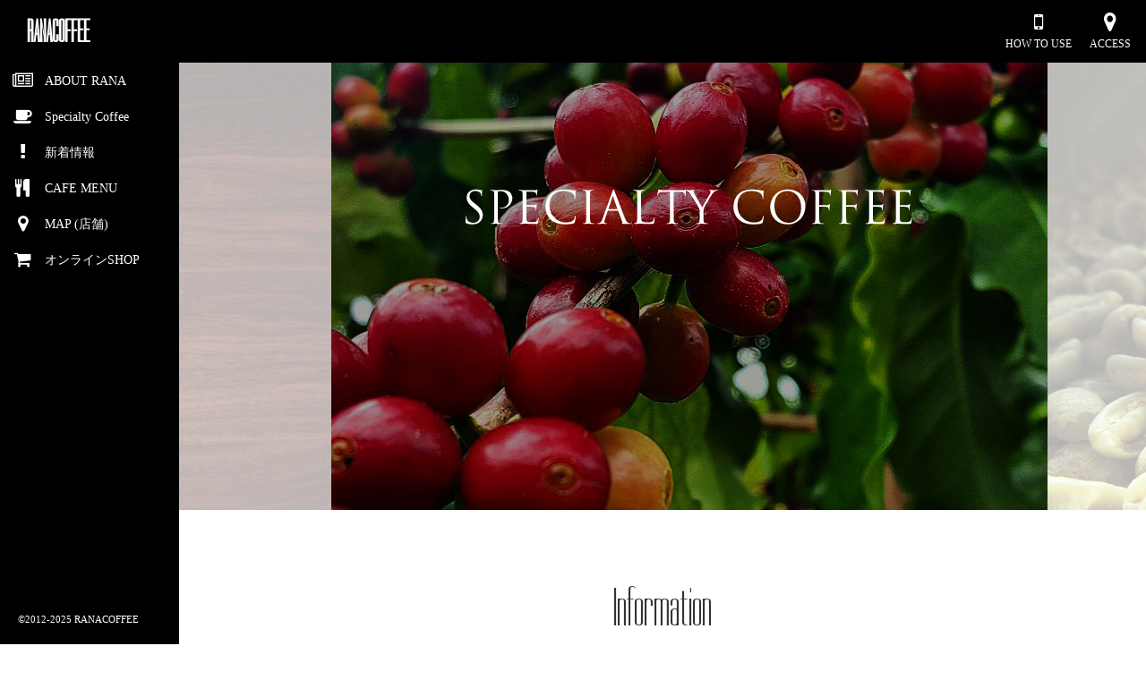

--- FILE ---
content_type: text/html
request_url: https://www.ranacoffee.com/index.html
body_size: 3238
content:
<!DOCTYPE html>
<html lang="ja">
<head>
<meta charset="utf-8" />
<meta name="google-site-verification" content="t-v8YyeZnQ4xhH0eMtPWEScXcFYriexQt7sZw8ZuTTY" />
<meta name="viewport" content="width=device-width, initial-scale=1, maximum-scale=1, user-scalable=no">
<title>RANACOFFEE  (香川県高松市)|スペシャルティコーヒー豆販売と光サイフォンカフェ</title>
<meta name="Description" content="高松の自家焙煎スペシャルティコーヒー豆販売&光サイフォンカフェ大人のハイエンドコーヒー専門店 スペシャルティコーヒーと人気のドーナツやペアリングスイーツを！！" />
<meta name="Keywords" content="スペシャルティコーヒー,コーヒー豆,自家焙煎,香川県,高松市,牟礼,香川,高松,カフェ" />
<link rel="shortcut icon" type="img/x-icon" href="/images/favicon2.ico">
<link rel="apple-touch-icon" href="/images/apple-touch-icon.png"><!--アップルアイコン-->
<link rel="stylesheet" href="css/style.css">
<link href='https://fonts.googleapis.com/css?family=Dorsa' rel='stylesheet' type='text/css'><!--googlewebフォント-->
<link rel="stylesheet" href="https://maxcdn.bootstrapcdn.com/font-awesome/4.4.0/css/font-awesome.min.css"><!--アイコンwebフォント-->
<link rel="stylesheet" href="css/vertical-responsive-menu.css" /><!--レスポンシブメニュー-->
<link rel="stylesheet" href="css/twilight.css"><!--スライドショー-->
<!--[if lt IE 9]>
	<script src="js/html5shiv.min.js"></script>
	<script src="js/css3-mediaqueries.js"></script>
<![endif]-->


<!-- Google tag (gtag.js) -->
<script async src="https://www.googletagmanager.com/gtag/js?id=G-HGRWE06ZVZ"></script>
<script>
  window.dataLayer = window.dataLayer || [];
  function gtag(){dataLayer.push(arguments);}
  gtag('js', new Date());

  gtag('config', 'G-HGRWE06ZVZ');

  gtag('config', 'G-8NW6LGK195');
</script>


</head>
<body>

<noscript>
<p>※このページはJavaScriptを使用しています。JavaScript設定を有効にしてご覧ください。</p>
</noscript>

<!--ヘッダー-->
<header class="header clearfix">
  <button type="button" id="toggleMenu" class="toggle_menu"> <i class="fa fa-bars"></i> </button>
  
  <!--ロゴ（ページ左上のサイト名）-->
  <h1><a href="index.html" title="RANACOFFEE 香川の自家焙煎スペシャルティコーヒー豆販売&光サイフォンカフェ">RANACOFFEE</a></h1>
  
  <!--ページ右上の表示-->
  <div class="contact info"><a href="access.html">
    <ul>
      <li><i class="fa fa-map-marker fa-2x"></i></li>
      <li>ACCESS</li>
    </ul>
    </a></div>
  <div class="howtouse info"><a href="howtouse.html">
    <ul>
      <li><i class="fa fa-mobile fa-2x"></i> </li>
      <li>HOW TO USE</li>
    </ul>
    </a></div>
</header>

<!--ナビゲーションメニューー-->
<nav class="vertical_nav">
  <ul id="js-menu" class="menu">
    <li class="menu--item"> <a href="about.html" class="menu--link" title="ABOUT"> <i class="menu--icon  fa fa-fw fa-newspaper-o"></i> <span class="menu--label">ABOUT RANA</span> </a> </li>
    <li class="menu--item"> <a href="specialtycoffee.html" class="menu--link" title="SPECIALTY COFFEE"> <i class="menu--icon  fa fa-fw fa-coffee"></i> <span class="menu--label">Specialty Coffee</span> </a> </li>
    <li class="menu--item"> <a href="news.html" class="menu--link" title="WHAT'S NEW"> <i class="menu--icon  fa fa-fw fa-exclamation"></i> <span class="menu--label">新着情報</span> </a> </li>
    <li class="menu--item"> <a href="menu.html" class="menu--link" title="MENU"> <i class="menu--icon  fa fa-fw fa-cutlery"></i> <span class="menu--label">CAFE MENU</span> </a> </li>
    <li class="menu--item"> <a href="access.html" class="menu--link" title="ACCESS"> <i class="menu--icon  fa fa-fw fa-map-marker"></i> <span class="menu--label">MAP (店舗)</span> </a> </li>
    <li class="menu--item"> <a href="https://beans-store.ranacoffee.com/"TARGET="_blank"  class="menu--link" title="BEANS SHOP"> <i class="menu--icon  fa fa-fw fa-shopping-cart"></i> <span class="menu--label">オンラインSHOP</span> </a> </li>
  </ul>
  <button id="collapse_menu" class="collapse_menu"> <i class="collapse_menu--icon  fa fa-fw"></i> <span class="collapse_menu--label">Recolher menu</span> </button>
  
  <!--ページ左下の表示-->
  <p class="copyright">&copy;2012-2025 RANACOFFEE</p>
</nav>
<div class="wrapper">
  <div class="content"> 
    
    <!--スライドショー-->
    <div class="twilight-wrapper">
      <div class="slide-wrapper">
        <div class="twilight-show">
          <div class="twilight-box">
            <div><img src="images/ranarogo.jpg" alt="ranarogo" /></div>
            <div><img src="images/cherry.jpg" alt="coffeecherry" /></div>
            <div><img src="images/greenbeans.jpg" alt="greenbeans" /></div>
            <div><img src="images/burner.jpg" alt="burner" /></div>
            <div><img src="images/roastedbeans.jpg" alt="roastedbeans" /></div>
            <div><img src="images/beanstype.jpg" alt="beansline" /></div>
            <div><img src="images/coffeeflavor.jpg" alt="coffeeflavor" /></div>
            <div><img src="images/cafespace.jpg" alt="cafe" /></div>
            <div><img src="images/siphonbeam.jpg" alt="siphoncoffeebeam" /></div>
            <div><img src="images/flannel.jpg" alt="flannel" /></div>
            <div><img src="images/sweetsdoughnut.jpg" alt="doughnut" /></div>
            <div><img src="images/sweetsbiscuit.jpg" alt="biscuitsand" /></div>
            <div><img src="images/siphoncafebeans.jpg" alt="siphoncafebeans" /></div>
          </div>
          <div class="arrow-right"></div>
        </div>
      </div>
    </div>
    
    <!--ページのメイン部分-->

    <article>
      <h2>Information</h2>
      <section>
     <h3><b>※ 10/30(木)は焙煎作業の為、一日お休み頂きます。ご迷惑お掛けしますが宜しくお願い致します。</b></h3>
     <h3><span class="color1"><b>⬛︎ 日常に、余韻を纏う──<br>光に揺れるサイフォン、香りが静かに満ちていく。深い静寂とともに、一杯の物語を。</b></span></h3>
         <p><b>⬛︎ RANACOFFEEの世界へ続く <a href="about.html">[扉はこちら →] </a></b></p>
        <ul>
          <li><iframe width="250" height="141" src="https://www.youtube.com/embed/9jrfaJKF4To?si=o1tdL8VrmPhetxWd" title="YouTube video player" frameborder="0" allow="accelerometer; autoplay; clipboard-write; encrypted-media; gyroscope; picture-in-picture; web-share" referrerpolicy="strict-origin-when-cross-origin" allowfullscreen></iframe>

          <li><iframe width="250" height="141" src="https://www.youtube.com/embed/BN7UEAHgUiE?si=T6D9YtexUx5qzQEC" title="YouTube video player" frameborder="0" allow="accelerometer; autoplay; clipboard-write; encrypted-media; gyroscope; picture-in-picture; web-share" referrerpolicy="strict-origin-when-cross-origin" allowfullscreen></iframe>

          <li><iframe width="250" height="141" src="https://www.youtube.com/embed/DxlZM7iFQuI?si=liZr357mQ4akVgYR" title="YouTube video player" frameborder="0" allow="accelerometer; autoplay; clipboard-write; encrypted-media; gyroscope; picture-in-picture; web-share" referrerpolicy="strict-origin-when-cross-origin" allowfullscreen></iframe>

          <li>●OPEN 11:00AM - CLOSE 19:00PM (LO 18:00PM) 定休日：火曜・水曜
          <li><a href="access.html"><b>アクセスMAPへ → </b></a>
        </ul>
      </section>
    </article>

<hr class="style-one">
    <article>
      <section>
        <ul>
          <img src="images/payment.jpg" width="235" height="400" />
        </ul>
      </section>
    </article>
    
    <!-- / .content --> 
  </div>
  <!-- / .wrapper --> 
</div>

<!--javascript設定--> 
<script src="https://ajax.googleapis.com/ajax/libs/jquery/2.2.4/jquery.min.js"></script> <!--googleのCDN（ネットワーク経由でコンテンツを提供するサービス）よりjqueryをロード--> 
<script src="https://cdnjs.cloudflare.com/ajax/libs/jquery-easing/1.3/jquery.easing.min.js"></script> <!--エフェクト効果--> 
<script src="js/vertical-responsive-menu.min.js" ></script> <!--レスポンシブメニュー--> 
<script src="js/twilight.js"></script> <!--スライドショー--> 
<script type="text/javascript">
$(document).ready(function() {
    $('.twilight-show').twilight();
});
setTimeout(function() {
    $(".arrow-right").click();
    setTimeout(arguments.callee, 5000);
}, 3000);
</script> 
<script src="js/scrolltopcontrol.js"></script> <!--スクロールしながらページのトップに戻る-->


</body>
</html>


--- FILE ---
content_type: text/css
request_url: https://www.ranacoffee.com/css/style.css
body_size: 3631
content:
@charset 'utf-8'; /*文字コード指定*/
/* ----- css reset(各ブラウザで指定されているスタイルを初期化)と全体設定 ----- */

hr.style-one {
    border: 0;
    height: 1px;
    background-image: -webkit-linear-gradient(left, rgba(0,0,0,0), rgba(0,0,0,0.75), rgba(0,0,0,0));  /*HR装飾*/
    background-image:    -moz-linear-gradient(left, rgba(0,0,0,0), rgba(0,0,0,0.75), rgba(0,0,0,0));
    background-image:     -ms-linear-gradient(left, rgba(0,0,0,0), rgba(0,0,0,0.75), rgba(0,0,0,0));
    background-image:      -o-linear-gradient(left, rgba(0,0,0,0), rgba(0,0,0,0.75), rgba(0,0,0,0));
}

.photo {
  display: block;
  margin: 0 auto;
  margin-left: auto;/*センタリング*/
  margin-right: auto;/*センタリング*/
}

body, div, dl, dt, dd, ul, ol, li, h1, h2, h3, h4, h5, h6, form, input, textarea, p, th, td, img {
	margin: 0; /*ボックス外側の余白(値1つは上下左右をまとめて指定)*/
	padding: 0; /*ボックス内側の余白(値1つは上下左右をまとめて指定)*/
	border: 0; /*境界線指定*/
}
html, body {
	height: 100%; /*領域の高さ指定*/
}
body {
	font-size: 75%; /*フォントサイズ指定(emはフォントの高さを１とした相対指定)*/
	line-height: 2; /*行の高さ指定(数値のみの場合はfont-sizeの倍数)*/
	background: #fff; /*背景指定*/
	font-family: 'メイリオ', Meiryo, 'ＭＳ Ｐゴシック', Osaka, 'ヒラギノ角ゴ Pro W3', 'Hiragino Kaku Gothic Pro'; /*フォントの種類指定(左から優先順位)*/
	color: #333; /*文字色指定*/
}
ol, ul {
	list-style: none; /*リストマーカーの種類指定(noneはなし)*/
}
a {
	color: #333; /*文字色指定*/
}
a:hover {
	text-decoration: none; /*テキストの装飾指定(下線、上線など)(noneはなし)*/
}
.color1 {
	color: #990000; /*文字色指定*/
}

color1 { color : #990000; }
.color2 { color : #800000; }
.color3 { color : #0B3B0B; }

/*header　ページ上の内容*/

header {
	position: fixed; /*ボックスの配置方法(fixedは固定)*/
	top: 0; /*上からの距離(positionで指定している場合に適用)*/
	left: 0; /*左からの距離(positionで指定している場合に適用)*/
	width: 100%; /*幅指定(100%は画面横幅いっぱいに表示)*/
	height: 70px; /*領域の高さ指定*/
	/* Permalink - use to edit and share this gradient: http://colorzilla.com/gradient-editor/#000000+0,000000+100;Blue+Grey+Flat */
	background: #000000; /* Old browsers */
	background: -moz-linear-gradient(top, #000000 0%, #000000 100%); /* FF3.6+ */
	background: -webkit-gradient(linear, left top, left bottom, color-stop(0%, #000000), color-stop(100%, #000000)); /* Chrome,Safari4+ */
	background: -webkit-linear-gradient(top, #000000 0%, #000000 100%); /* Chrome10+,Safari5.1+ */
	background: -o-linear-gradient(top, #000000 0%, #000000 100%); /* Opera 11.10+ */
	background: -ms-linear-gradient(top, #000000 0%, #000000 100%); /* IE10+ */
	background: linear-gradient(to bottom, #000000 0%, #000000 100%); /* W3C */
filter: progid:DXImageTransform.Microsoft.gradient( startColorstr='#000000', endColorstr='#000000', GradientType=0 ); /* IE6-9 */
	z-index: 1000; /*ボックス重なり順序指定*/
}
/*左上のロゴ*/

h1 {
	padding-left: 30px;
	font-family: 'Dorsa', sans-serif; /*フォントの種類指定(googleのwebフォント)*/
	font-size: 3em; /*フォントサイズ指定(emはフォントの高さを１とした相対指定)*/
	line-height: 70px; /*行の高さ指定(数値のみの場合はfont-sizeの倍数)*/
	height: 70px; /*領域の高さ指定*/
}
h1 a {
	color: #fff; /*文字色指定*/
	text-decoration: none; /*テキストの装飾指定(下線、上線など)(noneはなし)*/
}
h1 a:hover {
	/*時間的変化指定*/
	-webkit-transition: 0.5s;
	-moz-transition: 0.5s;
	-ms-transition: 0.5s;
	-o-transition: 0.5s;
	transition: 0.5s; /*ここまで時間的変化指定*/
	/*透明度設定*/
	opacity: 0.6;
	filter: alpha(opacity=60);
	-moz-opacity: 0.6; /*ここまで透明度設定*/
}
/*右上の内容*/

.contact {
	position: absolute; /*ボックスの配置方法(absoluteは絶対位置配置)*/
	top: 0; /*上からの距離(positionで指定している場合に適用)*/
	right: 0; /*右からの距離(positionで指定している場合に適用)*/
}
.howtouse {
	position: absolute; /*ボックスの配置方法(absoluteは絶対位置配置)*/
	top: 0; /*上からの距離(positionで指定している場合に適用)*/
	right: 80px; /*右からの距離(positionで指定している場合に適用)*/
}
.info {
	font-size: 1em; /*フォントサイズ指定(emはフォントの高さを１とした相対指定)*/
	width: 80px; /*幅指定(100%は画面横幅いっぱいに表示)*/
	height: 70px; /*領域の高さ指定*/
	text-align: center; /*行の水平方向の揃え方(centerは中央揃え)*/
}
.info ul {
	padding: 12px 0; /*ボックス内側の余白*/
}
.info li {
	padding: 0 0 7px 0; /*ボックス内側の余白*/
	line-height: 1; /*行の高さ指定(数値のみの場合はfont-sizeの倍数)*/
}
.info a {
	color: #fff; /*文字色指定*/
	text-decoration: none; /*テキストの装飾指定(下線、上線など)(noneはなし)*/
}
.info a:hover {
	/*時間的変化指定*/
	-webkit-transition: 0.5s;
	-moz-transition: 0.5s;
	-ms-transition: 0.5s;
	-o-transition: 0.5s;
	transition: 0.5s; /*ここまで時間的変化指定*/
	/*透明度設定*/
	opacity: 0.6;
	filter: alpha(opacity=60);
	-moz-opacity: 0.6; /*ここまで透明度設定*/
}
.copyright {
	color: #fff; /*文字色指定*/
	font-size: 0.9em; /*フォントサイズ指定(emはフォントの高さを１とした相対指定)*/
	line-height: 15px; /*行の高さ指定(数値のみの場合はfont-sizeの倍数)*/
	position: fixed; /*ボックスの配置方法(fixedは固定)*/
	bottom: 20px; /*下からの距離(positionで指定している場合に適用)*/
	left: 0; /*左からの距離(positionで指定している場合に適用)*/
}
/*レイアウト設定*/

.wrapper {
	float: right; /*要素を左か右に寄せて配置(rightは右に寄せる)*/
	width: 100%; /*幅指定(100%は画面横幅いっぱいに表示)*/
	margin-top: 70px; /*ボックス外側上の余白*/
	margin-left: -200px; /*ボックス外側左の余白*/
}
.content {
	margin-left: 200px; /*ボックス外側左の余白*/
}
/*メインの内容*/

article {
	width: 100%; /*幅指定(100%は画面横幅いっぱいに表示)*/
	margin: 20px 0 50px 0; /*ボックス外側の余白*/
}
section {
	width: 80%; /*幅指定(100%は画面横幅いっぱいに表示)*/
	margin: 0 auto; /*ボックス外側の余白*/
	padding: 20px; /*ボックス内側の余白*/
	background: #fff; /*背景指定*/
}
article h2 {
	font-size: 5em; /*フォントサイズ指定(emはフォントの高さを１とした相対指定)*/
	font-weight: normal; /*フォントの太さ指定(normalは標準)*/
	font-family: 'Dorsa', sans-serif; /*フォントの種類指定(左から優先順位)*/
	text-align: center; /*行の水平方向の揃え方(centerは中央揃え)*/
	line-height: 3; /*行の高さ指定(数値のみの場合はfont-sizeの倍数)*/
}
article h3 {
	font-size: 1.5em; /*フォントサイズ指定(emはフォントの高さを１とした相対指定)*/
	font-weight: normal; /*フォントの太さ指定(normalは標準)*/
	margin-bottom: 10px; /*ボックス外側下の余白*/
}
article li, p {
	font-size: 1.0em; /*フォントサイズ指定(emはフォントの高さを１とした相対指定)*/
	margin-left: 20px; /*ボックス外側左の余白*/
}
.terms_content li li {
	font-size: 100%; /*フォントサイズ指定(emはフォントの高さを１とした相対指定)*/
}
/* ----- テーブル設定 ----- */

.ta {
	width: 100%; /*幅指定(100%は画面横幅いっぱいに表示)*/
	border-collapse: collapse; /*境界線の表示指定(collapseは重ねて表示)*/
	margin: 0 auto; /*ボックス外側の余白(値2つは左から上下,左右の値(左右autoで中央配置))*/
}
.ta th, td {
	border: none; /*境界線の一括指定(noneはなし)*/
	padding: 0 0 10px 10px; /*ボックス内側の余白*/
	color: #333; /*文字色指定*/
	font-size: 1.3em; /*フォントサイズ指定(emはフォントの高さを１とした相対指定)*/
	font-weight: normal; /*フォントの太さ指定(normalは標準)*/
	text-align: left; /*行の水平方向の揃え方(leftは左寄せ)*/
}
/* ----- フォーム設定 ----- */

.clearfix:after {
	clear: both; /*floatの回り込み解除*/
	content: "."; /*要素の直後に文字列や画像などのコンテンツを挿入*/
	display: block; /*要素の表示指定（blockはブロックボックス生成）*/
	height: 0; /*領域の高さ指定*/
	visibility: hidden; /*ボックスの表示（visible）、非表示（hidden）指定*/
}
.form dl {
	width: 100%; /*幅指定(100%は画面横幅いっぱいに表示)*/
	padding: 15px 0; /*ボックス内側の余白*/
	border-bottom: 1px solid #dcdcdc; /*境界下線指定*/
	font-size: 1.3em; /*フォントサイズ指定(emはフォントの高さを１とした相対指定)*/
}
.form dl dt {
	width: 32%; /*幅指定(100%は画面横幅いっぱいに表示)*/
	float: left; /*要素を左か右に寄せて配置(leftは左に寄せる)*/
	padding: 5px 10px 10px 10px; /*ボックス内側の余白*/
}
.form dl dd {
	width: 65%; /*幅指定(100%は画面横幅いっぱいに表示)*/
	float: right; /*要素を左か右に寄せて配置(rightは右に寄せる)*/
}
.form dl dd textarea, .form dl dd .txt {
	background: #fff; /*背景指定*/
	padding: 0 10px; /*ボックス内側の余白*/
	border: 1px solid #dcdcdc; /*境界線指定*/
	/*角丸指定*/
	border-radius: 5px;
	-webkit-border-radius: 5px;
	-moz-border-radius: 5px; /*ここまで角丸指定*/
	width: 50%; /*幅指定(100%は画面横幅いっぱいに表示)*/
	height: 40px; /*領域の高さ指定*/
	line-height: 40px; /*行の高さ指定(数値のみの場合はfont-sizeの倍数)*/
}
.form dl dd textarea {
	width: 90% !important; /*幅指定(100%は画面横幅いっぱいに表示)*/
	height: 100%; /*領域の高さ指定*/
}
.form dd .ina {
	ime-mode: disabled; /*テキスト入力時のIMEの状態指定(disabledは英数字入力モード)*/
}
.chra li {
	position: relative; /*ボックスの配置方法(relativeは相対位置配置)*/
	padding-left: 30px; /*ボックス内側左の余白*/
	line-height: 30px; /*行の高さ指定(数値のみの場合はfont-sizeの倍数)*/
	font-size: 100%; /* フォントサイズ指定(%はブラウザに設定した標準文字サイズ(通常16px)に対する値)*/
}
.chra li div {
	position: absolute; /*ボックスの配置方法(absoluteは絶対位置配置)*/
	top: 5px; /*上からの距離(positionで指定している場合に適用)*/
	left: 0; /*左からの距離(positionで指定している場合に適用)*/
}
.ctSelect {
	background: url(../images/arrow.png) right center no-repeat; /*背景指定*/
	background-color: #fff; /*背景指定*/
	padding: 0 10px; /*ボックス内側の余白*/
	border: 1px solid #dcdcdc; /*境界線指定*/
	/*角丸指定*/
	border-radius: 5px;
	-webkit-border-radius: 5px;
	-moz-border-radius: 5px; /*ここまで角丸指定*/
	width: 50%; /*幅指定(100%は画面横幅いっぱいに表示)*/
	height: 40px; /*領域の高さ指定*/
	line-height: 40px; /*行の高さ指定(数値のみの場合はfont-sizeの倍数)*/
}
.kakunin {
	width: 150px; /*幅指定(100%は画面横幅いっぱいに表示)*/
	margin: 20px auto; /*ボックス外側の余白*/
}
.btn_submit {
	width: 150px; /*幅指定(100%は画面横幅いっぱいに表示)*/
	padding: 15px 0 13px 0; /*ボックス内側の余白*/
	border: solid 1px #001a9b; /*境界線指定*/
	/*角丸指定*/
	border-radius: 5px;
	-webkit-border-radius: 5px;
	-moz-border-radius: 5px; /*ここまで角丸指定*/
	/*背景グラデーション指定*/
	background: -webkit-gradient(linear, left top, left bottom, color-stop(0.00, #0036ff), color-stop(1.00, #001a9b));
	background: -webkit-linear-gradient(#0036ff, #001a9b);
	background: -moz-linear-gradient(#0036ff, #001a9b);
	background: -o-linear-gradient(#0036ff, #001a9b);
	background: -ms-linear-gradient(#0036ff, #001a9b);
	background: linear-gradient(#0036ff, #001a9b); /*ここまで背景グラデーション指定*/
	color: #fff; /*文字色指定*/
	text-align: center; /*行の水平方向の揃え方(centerは中央揃え)*/
	font-size: 100%; /* フォントサイズ指定(%はブラウザに設定した標準文字サイズ(通常16px)に対する値)*/
	font-weight: bold; /*フォントの太さ指定(normalは標準)*/
}
.btn_submit:hover {
	/*透明度設定*/
	opacity: 0.8;
	filter: alpha(opacity=80);
	-moz-opacity: 0.8; /*ここまで透明度設定*/
	/*時間的変化指定*/
	-webkit-transition: 0.5s;
	-moz-transition: 0.5s;
	-ms-transition: 0.5s;
 -o-transition: 0.s;
	transition: 0.5s; /*ここまで時間的変化指定*/
	cursor: pointer; /*マウスカーソルの形状指定(pointerはリンクカーソル)*/
}
.required {
	color: #ff0000; /*文字色指定*/
}
/*map設定*/

.gmap {
	position: relative; /*ボックスの配置方法(relativeは相対位置配置)*/
	padding-bottom: 56.25%; /*ボックス内側下の余白*/
	padding-top: 30px; /*ボックス内側上の余白*/
	height: 0; /*領域の高さ指定*/
	overflow: hidden; /*ボックスのはみ出た部分の表示指定(hiddenは非表示)*/
}
.gmap iframe {
	position: absolute; /*ボックスの配置方法(absoluteは絶対位置配置)*/
	top: 0; /*上からの距離(positionで指定している場合に適用)*/
	left: 0; /*左からの距離(positionで指定している場合に適用)*/
	width: 100%; /*幅指定(100%は画面横幅いっぱいに表示)*/
	height: 100%; /*領域の高さ指定*/
}
/*無限スクロール設定*/

.scroll_area {
	margin: 0 auto; /*ボックス外側の余白*/
	width: 100%; /*幅指定(100%は画面横幅いっぱいに表示)*/
}
#infscr-loading {
	z-index: 100; /*ボックス重なり順序指定*/
	position: fixed; /*ボックスの配置方法(fixedは固定)*/
	left: 50%; /*左からの距離(positionで指定している場合に適用)*/
	bottom: 20px; /*下からの距離(positionで指定している場合に適用)*/
}
/*ページトップに戻るアイコン*/

.pagetop:hover {
	/*時間的変化指定*/
	-webkit-transition: 0.5s;
	-moz-transition: 0.5s;
	-ms-transition: 0.5s;
	-o-transition: 0.5s;
	transition: 0.5s; /*ここまで時間的変化指定*/
	color: #000; /*文字色指定*/
	/*透明度設定*/
	opacity: 0.6;
	filter: alpha(opacity=60);
	-moz-opacity: 0.6; /*ここまで透明度設定*/
}

/*レスポンシブ設定*/

img {
    max-width: 100%;
    height: auto;
}

@media screen and (max-width: 767px) {
h3, p, ol, li, th, td, dl {
	font-size: 1em !important; /*フォントサイズ指定(emはフォントの高さを１とした相対指定)*/
}
header {
	height: 50px; /*領域の高さ指定*/
}
h1 {
	font-size: 2em; /*フォントサイズ指定(emはフォントの高さを１とした相対指定)*/
	line-height: 50px; /*行の高さ指定(数値のみの場合はfont-sizeの倍数)*/
	height: 50px; /*領域の高さ指定*/
}
article h2 {
	font-size: 2em; /*フォントサイズ指定(emはフォントの高さを１とした相対指定)*/
}
.info {
	font-size: 0.9em; /*フォントサイズ指定(emはフォントの高さを１とした相対指定)*/
	width: 80px; /*幅指定(100%は画面横幅いっぱいに表示)*/
	height: 50px; /*領域の高さ指定*/
}
.info ul {
	padding: 5px 0; /*ボックス内側の余白*/
}
.wrapper {
	margin: 50px 0 0 0; /*ボックス外側の余白*/
}
.content {
	margin: 0; /*ボックス外側の余白*/
	width: 100%; /*幅指定(100%は画面横幅いっぱいに表示)*/
}
section {
	width: 90%; /*幅指定(100%は画面横幅いっぱいに表示)*/
}
.form dl {
	width: 100%; /*幅指定(100%は画面横幅いっぱいに表示)*/
	padding: 0; /*ボックス内側の余白*/
	border: none; /*境界線の一括指定(noneはなし)*/
}
.form dl dt {
	float: none; /*要素を左か右に寄せて配置(noneはなし)*/
	position: static; /*ボックスの配置方法(staticは指定なし)*/
	width: 100%; /*幅指定(100%は画面横幅いっぱいに表示)*/
}
.form dl dd {
	float: none; /*要素を左か右に寄せて配置(noneはなし)*/
	width: 100%; /*幅指定(100%は画面横幅いっぱいに表示)*/
	margin-left: 10px; /*ボックス外側左の余白*/
}
.form dl dd .txt, .ctSelect {
	width: 90%; /*幅指定(100%は画面横幅いっぱいに表示)*/
	height: 30px; /*領域の高さ指定*/
	line-height: 30px; /*行の高さ指定(数値のみの場合はfont-sizeの倍数)*/
}
.copyright {
	/*透明度設定*/
	opacity: 0.5;
	filter: alpha(opacity=50);
	-moz-opacity: 0.5; /*ここまで透明度設定*/
}
}


--- FILE ---
content_type: text/css
request_url: https://www.ranacoffee.com/css/vertical-responsive-menu.css
body_size: 1310
content:
/*
=========================
Vertical Reponsive Menu
=========================
*/
/* line 6, sass/import/mixins.scss */
.vertical_nav, .collapse_menu .collapse_menu--icon {
	-moz-transition: all 0.3s ease-out;
	-webkit-transition: all 0.3s ease-out;
	transition: all 0.3s ease-out;
	z-index: 9999;
}
/* line 14, sass/vertical-responsive-menu.scss */
* {
	box-sizing: border-box;
}
/* line 26, sass/vertical-responsive-menu.scss */
:focus, :active {
	outline: none;
}
/* line 32, sass/vertical-responsive-menu.scss */
.toggle_menu {
	display: block;
	float: left;
	width: 50px;
	height: 50px;
	line-height: 50px;
	padding: 0;
	background: none;
	border: 0;
	text-align: center;
	cursor: pointer;
}
/* line 44, sass/vertical-responsive-menu.scss */
.toggle_menu i {
	display: block;
	font-size: 28px;
}
.fa-bars {
	color: #fff;
}
/* line 52, sass/vertical-responsive-menu.scss */
.vertical_nav {
	position: fixed;
	left: -200px;
	top: 50px;
	bottom: 0px;
	width: 200px;
	/* Permalink - use to edit and share this gradient: http://colorzilla.com/gradient-editor/#000000+0,000000+100;Blue+Grey+Flat */
	background: #000000; /* Old browsers */
	background: -moz-linear-gradient(top, #000000 0%, #000000 100%); /* FF3.6+ */
	background: -webkit-gradient(linear, left top, left bottom, color-stop(0%, #000000), color-stop(100%, #000000)); /* Chrome,Safari4+ */
	background: -webkit-linear-gradient(top, #000000 0%, #000000 100%); /* Chrome10+,Safari5.1+ */
	background: -o-linear-gradient(top, #000000 0%, #000000 100%); /* Opera 11.10+ */
	background: -ms-linear-gradient(top, #000000 0%, #000000 100%); /* IE10+ */
	background: linear-gradient(to bottom, #000000 0%, #000000 100%); /* W3C */
filter: progid:DXImageTransform.Microsoft.gradient( startColorstr='#000000', endColorstr='#000000', GradientType=0 ); /* IE6-9 */
}
/* line 63, sass/vertical-responsive-menu.scss */
.vertical_nav__closed {
	left: -200px !important;
}
/* line 67, sass/vertical-responsive-menu.scss */
.vertical_nav__opened {
	left: 0px !important;/*box-shadow: rgba(0, 0, 0, 0.4) -30px 0 30px 30px;*/
}
/* line 73, sass/vertical-responsive-menu.scss */
.menu {
	position: absolute;
	top: 0;
	bottom: 40px;
	overflow-y: auto;
	width: 100%;
	margin: 0;
	padding: 0;
	list-style-type: none;
}
/* line 84, sass/vertical-responsive-menu.scss */
.menu--item {
	position: relative;
	min-height: 40px;
	line-height: 40px;
}
/* line 90, sass/vertical-responsive-menu.scss */
.menu--item__has_sub_menu .menu--link:after {
	position: absolute;
	top: 0;
	right: 15px;
	height: 40px;
	line-height: 40px;
	font-family: "FontAwesome";
	content: "\f0d7";
}
/* line 100, sass/vertical-responsive-menu.scss */
.menu--subitens__opened {
	background: #fff;
	color: #fff;
}
/* line 103, sass/vertical-responsive-menu.scss */
.menu--subitens__opened .menu--link {
	color: #000;
}
/* line 107, sass/vertical-responsive-menu.scss */
.menu--subitens__opened .sub_menu {
	display: block;
}
/* line 113, sass/vertical-responsive-menu.scss */
.menu--link {
	display: block;
	overflow: hidden;
	font-size: 1.2em;
	text-decoration: none;
	color: #fff;
	font-weight: 400;
	white-space: nowrap;
	cursor: pointer;
}
/* line 123, sass/vertical-responsive-menu.scss */
.menu--link:hover, .menu--link:hover .menu--label {
	color: #333;
	background: #fff;
}
/* line 131, sass/vertical-responsive-menu.scss */
.menu--icon {
	display: block;
	float: left;
	width: 50px;
	height: 40px;
	line-height: 40px;
	font-size: 20px;
}
/* line 140, sass/vertical-responsive-menu.scss */
.menu--label {
	display: block;
	height: 40px;
	line-height: 40px;
}
/* line 148, sass/vertical-responsive-menu.scss */
.sub_menu {
	display: none;
	overflow: hidden;
	padding-left: 0;
	list-style: none;
	/* Permalink - use to edit and share this gradient: http://colorzilla.com/gradient-editor/#000000+0,000000+100;Blue+Grey+Flat */
background: #000000; /* Old browsers */
background: -moz-linear-gradient(top,  #000000 0%, #000000 100%); /* FF3.6+ */
background: -webkit-gradient(linear, left top, left bottom, color-stop(0%,#000000), color-stop(100%,#000000)); /* Chrome,Safari4+ */
background: -webkit-linear-gradient(top,  #000000 0%,#000000 100%); /* Chrome10+,Safari5.1+ */
background: -o-linear-gradient(top,  #000000 0%,#000000 100%); /* Opera 11.10+ */
background: -ms-linear-gradient(top,  #000000 0%,#000000 100%); /* IE10+ */
background: linear-gradient(to bottom,  #000000 0%,#000000 100%); /* W3C */
filter: progid:DXImageTransform.Microsoft.gradient( startColorstr='#000000', endColorstr='#000000',GradientType=0 ); /* IE6-9 */
}
/* line 154, sass/vertical-responsive-menu.scss */
.sub_menu--link {
	display: block;
	padding-left: 50px;
	padding-right: 16px;
	font-size: 1.2em;
	color: #fff;
	text-decoration: none;
}
/* line 162, sass/vertical-responsive-menu.scss */
.sub_menu--link:hover {
	color: #333;
	background: #fff;
}
/* line 168, sass/vertical-responsive-menu.scss */
.sub_menu--link__active {
	color: #000;
	font-weight: 500;
}
/* line 176, sass/vertical-responsive-menu.scss */
.collapse_menu {
	display: none;
}

@media (min-width: 767px) {
/* line 193, sass/vertical-responsive-menu.scss */
.vertical_nav {
	left: 0;
	top: 70px;
}
/* line 197, sass/vertical-responsive-menu.scss */
.toggle_menu {
	display: none;
}
}


--- FILE ---
content_type: text/css
request_url: https://www.ranacoffee.com/css/twilight.css
body_size: 422
content:
.twilight-wrapper {
	width: 100%;
	margin: 0 auto;
	background: #fff;
}
.slide-wrapper {
	position: relative;
}
.twilight-show {
	width: 100%;
	height: 500px;
	overflow: hidden;
	position: relative;
	margin: 0;
	padding: 0;
}
.twilight-show .twilight-box {
	position: relative;
	width: 99999px;
	opacity: 1;
	-webkit-transition-duration: 0s;
	-webkit-transition-timing-function: ease-out;
	-webkit-transition-property: -webkit-transform, opacity;
	-webkit-transform: translate3d(0px, 0px, 0px);
}
.twilight-show a {
	-webkit-transition: none;
	-moz-transition: none;
	-o-transition: none;
	transition: none;
}
.twilight-show .twilight-box div {
	float: left;
	opacity: 1;
	-webkit-transition-duration: 0s;
	-webkit-transition-timing-function: ease-out;
	-webkit-transition-property: -webkit-transform, opacity;
	-webkit-transform: translate3d(0px, 0px, 0px);
}
.twilight-show .arrow-left, .twilight-show .arrow-right {
	position: absolute;
	z-index: 10;
	top: 220px;
	cursor: pointer;
}
.twilight-show .arrow-left {
	display: none;
	left: 20px;
}
.twilight-show .arrow-right {
	display: none;
	left: 880px;
}
.twilight-show img {
	width: 800px;
}

@media screen and (max-width: 768px) {
.twilight-show {
	height: auto;
}
.twilight-box img {
	width: 480px;
}

}


--- FILE ---
content_type: application/javascript
request_url: https://www.ranacoffee.com/js/twilight.js
body_size: 2659
content:
/* Twilight Slideshow 0.7 */
/* Andrew Marcus & Love Media, 2010 */
/* Licensed under MIT */

(function($) {
	$.fn.extend({
		twilight: function(settings) {
			var defaults = {
				startingSlide: 0,
				outOpacity: 0.3,								// Opacity of corner images when mouse is out of the arrow
				overOpacity: 0.7,								// Opacity of corner images when mouse is over the arrow
				animTime: 2000,									// Time of animation
				animFadeTime: 500,								// Speed the central slide fades with
				animHoverTime: 250,								// Speed the corner images fade with
				easingMargin: 'easeOutExpo',							// Easing for the margin animation
				easingCss: 'swing',							// Easing for the css one
				boxSelector: this.selector + ' .twilight-box',
				arrowLeftSelector: this.selector + ' .arrow-left',
				arrowRightSelector: this.selector + ' .arrow-right',
				updateURL: true,								// Update the url anchor or not
				listenEvent: true,
				forceCss: false,
				showId: '',
				slideCompleteCallback: function(N, direction) { },		// Sliding is complete
				prevNextClickCallback: function(N, direction) { }		// Prev/next clicked
			}
			
			if (!settings) settings = defaults;
			
			if (settings.startingSlide == 'url') {
				var slide = Number(window.location.hash.substring(1)) - 1;
				if (slide < 1 || slide > 1000 || isNaN(slide)) slide = 0;
				settings.startingSlide = slide;
			}
			
			for (option in defaults) {
				if (!(option in settings) || settings[option] === undefined) settings[option] = defaults[option];
			}
			
			var BACK = -1;
			var FORWARD = 1;
			
			/* We will use CSS animation on iPhone and iPad devices because margin animation is too slow for they */
			var useCssAnim = false;
			var isiPad = navigator.userAgent.match(/iPad/i) != null;
			var isiPhone = navigator.userAgent.match(/iPhone/i) != null;
			var isiPod = navigator.userAgent.match(/iPod/i) != null;
			if (isiPad || isiPhone || isiPod || settings.forceCss) useCssAnim = true;
			
			return this.each(function() {
				var box = $(settings.boxSelector);
				var slide = 2;
				var outerSlCounter = 0;
				var limitTimer;
				var animTimeMargin;
				var innerCycleTimeout;
				
				if (settings.startingSlide > 0 && settings.startingSlide < box.children().length) {
					box.append(box.children('*:lt(' + settings.startingSlide + ')').detach());
					outerSlCounter = settings.startingSlide;
				}
				
				/* The show is designed to work with at least 5 images */
				switch(box.children().length) {
					case 1:
						box.append(box.children().clone());
						box.append(box.children().clone());
						box.append(box.children().clone());
						box.append(box.children().clone());
					break;
					
					case 2:
						box.append(box.children().clone());
						box.append(box.children().clone());
					break;
					
					case 3:
						box.append(box.children().clone());
					break;
					
					case 4:
						box.append(box.children().clone());
					break;
				}
				
				/* Adding corner images to the left side */
				box.prepend(box.children().last().detach());
				box.prepend(box.children().last().detach());
					
				var cornerWidth = ($(this).width() - box.children().eq(2).width())/2;
				var preShift = box.children().eq(0).width() + box.children().eq(1).width() - cornerWidth + (useCssAnim === true ? 0 : 10000);
				box.css('margin-left', parseInt(box.css('margin-left')) || 0 - preShift);
				
				var showMarginLeft = parseInt(box.css('margin-left'));
				var showWidth = $(this).width();
					
				box.children().first().css('margin-left', (useCssAnim === true ? 0 : 10000));
				
				/* Fading initial slide */
				fadeSlide(slide);
				
				function SlideMarginTo(slideIndex) {
					/* The show cannot work faster by design */
					if (!limitTimer) limitTimer = setTimeout(function() { limitTimer = null; }, animTimeMargin/2)
					else return false;
					
					var firstSlide = box.children().first();
					var lastSlide = box.children().last();
					
					var prevPrevSlide = box.children().eq(slide - 2);
					var prevSlide = box.children().eq(slide - 1);
					var currSlide = box.children().eq(slide);
					var nextSlide = box.children().eq(slide + 1);
					var nextNextSlide = box.children().eq(slide + 2);
											
					var direction = 0;
					
					if (outerSlCounter < slideIndex) direction = BACK;
					else if (outerSlCounter > slideIndex) direction = FORWARD;
					
					switch (direction) {
						case BACK:
							var cornerWidth = (showWidth - nextSlide.width())/2;
							var delta = -showMarginLeft - (currSlide.width() - cornerWidth + prevSlide.width());
							var shift = parseInt(firstSlide.css('margin-left')) || 0;
							
							/* Moving the first slide to the tail */
							box.append(firstSlide.detach());
							box.children().stop(true, true).first().css('margin-left', firstSlide.width() + shift).animate({
								'margin-left': delta
							}, animTimeMargin, settings.easingMargin, function() {
								transAnim = false;
								outerSlCounter++;
								if (outerSlCounter < slideIndex) setTimeout(function(){ SlideMarginTo(slideIndex) }, 0);
								settings.slideCompleteCallback(outerSlCounter, BACK);
							});
							box.children('*:gt(0)').css('margin-left', 0);
							fadeSlide(slide);
							updateURL(slideIndex);

						break;
						
						case FORWARD:								
							var cornerWidth = (showWidth - prevSlide.width())/2;
							var delta = -showMarginLeft - (prevPrevSlide.width() - cornerWidth + lastSlide.width());
							var shift = -parseInt(firstSlide.css('margin-left'));
								
							var preMarginShift = -(lastSlide.width() + shift);

							/* Moving the last slide to the head */
							box.prepend(lastSlide.detach());
							box.children().stop(true, true).first().css('margin-left', preMarginShift).animate({
								'margin-left': delta
							}, animTimeMargin, settings.easingMargin, function() { 
								transAnim = false;
								outerSlCounter--;
								if (outerSlCounter > slideIndex) setTimeout(function(){ SlideMarginTo(slideIndex) }, 0);
								settings.slideCompleteCallback(outerSlCounter, FORWARD);
							});
								
							box.children('*:gt(0)').css('margin-left', 0);
							prevSlide.css('opacity', settings.overOpacity);
							fadeSlide(slide);
							updateURL(slideIndex);

						break;
							
						default: return false;
					}
				}
				
				function SlideCssTo(slideIndex) {
					var firstSlide = box.children().first();
					var lastSlide = box.children().last();
					
					var prevPrevSlide = box.children().eq(slide - 2);
					var prevSlide = box.children().eq(slide - 1);
					var currSlide = box.children().eq(slide);
					var nextSlide = box.children().eq(slide + 1);
					var nextNextSlide = box.children().eq(slide + 2);
									
					var direction;
						
					if (outerSlCounter < slideIndex) direction = BACK;
					else if(outerSlCounter > slideIndex) direction = FORWARD;
							
					switch (direction) {
						case BACK:
							var cornerWidth = (showWidth - nextSlide.width())/2;
							var delta = -showMarginLeft - (currSlide.width() - cornerWidth + prevSlide.width());
							var shift = firstSlide.width() - delta;
								
							box.css({
									'-webkit-transition-timing-function': settings.easingCss,
									'-webkit-transition-duration': animTimeCss,
									'-webkit-transform': 'translate3d(-' + shift + 'px, 0px, 0px)',
									'transition-timing-function': settings.easingCss,
									'transition-duration': animTimeCss,
									'transform': 'translate3d(-' + shift + 'px, 0px, 0px)'
								})
								.bind('webkitTransitionEnd transitionEnd', function() {
									box.css({
										'-webkit-transition-duration': '0s',
										'-webkit-transform': 'translate3d(' + delta + 'px, 0px, 0px)',
										'transition-duration': '0s',
										'transform': 'translate3d(' + delta + 'px, 0px, 0px)'
									});
									box.append(firstSlide.detach());
										
									outerSlCounter++;
									innerCycleTimeout = setTimeout(function() { SlideCssTo(slideIndex) }, 0);

									box.unbind('webkitTransitionEnd transitionEnd');
									transAnim = false;
									
									settings.slideCompleteCallback(outerSlCounter, BACK);
								});
								
							fadeSlide(slide + 1);
							updateURL(slideIndex);
						break;
						
						case FORWARD:
							var cornerWidth = (showWidth - prevSlide.width())/2;
							var delta = -showMarginLeft - (prevPrevSlide.width() - cornerWidth + lastSlide.width());
							var shift = lastSlide.width() + delta;

							box.css({
									'-webkit-transition-timing-function': settings.easingCss,
									'-webkit-transition-duration': animTimeCss,
									'-webkit-transform': 'translate3d(' + shift + 'px, 0px, 0px)',
									'transition-timing-function': settings.easingCss,
									'transition-duration': animTimeCss,
									'transform': 'translate3d(' + shift + 'px, 0px, 0px)'
								})
								.bind('webkitTransitionEnd transitionEnd', function() {
									box.css({
										'-webkit-transition-duration': '0s',
										'-webkit-transform': 'translate3d(' + delta + 'px, 0px, 0px)',
										'transition-duration': '0s',
										'transform': 'translate3d(' + delta + 'px, 0px, 0px)'
									});
									box.prepend(lastSlide.detach());
									prevPrevSlide.css('opacity', settings.overOpacity);
									
									outerSlCounter--;
									innerCycleTimeout = setTimeout(function() { SlideCssTo(slideIndex) }, 0);
										
									box.unbind('webkitTransitionEnd transitionEnd');
									transAnim = false;
									
									settings.slideCompleteCallback(outerSlCounter, FORWARD);
								});
							
							fadeSlide(slide - 1);
							updateURL(slideIndex);
						break;
							
						default: return false;
					}
				}

				function fadeSlide(n) {
					if (useCssAnim) {
						box.children().eq(n).css('opacity', 1);
						box.children('*:lt(' + n.toString() + '), *:gt(' + n.toString() + ')').css({
							'opacity': settings.outOpacity,
							'-webkit-transition-duration': (settings.animTime / 1000).toString() + 's'
						});
					}
					else {
						box.children().eq(n).animate({opacity: 1}, {queue: false, duration: settings.animFadeTime});
						box.children('*:lt(' + n.toString() + '), *:gt(' + n.toString() + ')')
							.animate({opacity: settings.outOpacity}, {queue: false, duration: settings.animFadeTime});
					}
				}
				
				function fadeArrow(direction, opacity) {
					if (direction == BACK) var corner = slide + 1; else var corner = slide - 1;
					var cornerSlide = box.children().eq(corner);
						
					if (!useCssAnim) cornerSlide.animate({opacity: opacity}, {queue: false, duration: settings.animHoverTime}); 
				}
					
				function SlideTo(slideIndex) {
					box.unbind('webkitTransitionEnd transitionEnd');
					
					animTimeMargin = parseInt(settings.animTime/Math.abs(outerSlCounter - slideIndex));
					animTimeCss = animTimeMargin/1000 + 's';
					
					if (useCssAnim) SlideCssTo(slideIndex); else SlideMarginTo(slideIndex);
					
					return false;
				}
					
				function updateURL(n) {
					if (settings.updateURL) {
						n++;
						var N = box.children().length;
						var url = window.location.toString();
						url = url.substring(0, url.indexOf('#'));
						if (n <= 0) n += N; else if (n > N) n -= N;
						window.location.replace(url + '#' + n.toString());
					}
				}

				$(settings.arrowLeftSelector)
						.bind('click dblclick', function() { 
							settings.prevNextClickCallback(outerSlCounter, FORWARD);
							return SlideTo(outerSlCounter - 1); 
						})
						.hover(function() { fadeArrow(FORWARD, settings.overOpacity); }, 
								function() { fadeArrow(FORWARD, settings.outOpacity); });
								
				$(settings.arrowRightSelector)
						.bind('click dblclick', function() {
							settings.prevNextClickCallback(outerSlCounter, BACK);
							return SlideTo(outerSlCounter + 1); 
						})
						.hover(function() { fadeArrow(BACK, settings.overOpacity); }, 
								function() { fadeArrow(BACK, settings.outOpacity); });
				
				
				if (settings.listenEvent) {
					$(document).bind('twilight', function(transEvent) {
						if (settings.showId == transEvent.showId || settings.showId == '') {
							var N = transEvent.index;
							
							if (N < 0) N = 0;
							else if	(N >= box.children().length) N = box.children().length - 1;
								
							SlideTo(N);
						}
					}, false);
				}
			});
		}
	});
})(jQuery);

--- FILE ---
content_type: application/javascript
request_url: https://www.ranacoffee.com/js/vertical-responsive-menu.min.js
body_size: 388
content:
"use strict";var tid=setInterval(function(){if("complete"===document.readyState){clearInterval(tid);var a=document.querySelector.bind(document),b=document.querySelector(".vertical_nav"),c=document.querySelector(".wrapper"),d=document.getElementById("js-menu"),e=d.querySelectorAll(".menu--item__has_sub_menu");a(".toggle_menu").onclick=function(){b.classList.toggle("vertical_nav__opened"),c.classList.toggle("toggle-content")},a(".collapse_menu").onclick=function(){b.classList.toggle("vertical_nav__minify"),c.classList.toggle("wrapper__minify");for(var a=0;a<e.length;a++)e[a].classList.remove("menu--subitens__opened")};for(var f=0;f<e.length;f++)e[f].classList.contains("menu--item__has_sub_menu")&&e[f].addEventListener("click",function(){for(var a=0;a<e.length;a++)this!=e[a]&&e[a].classList.remove("menu--subitens__opened");this.classList.toggle("menu--subitens__opened")},!1)}},100);